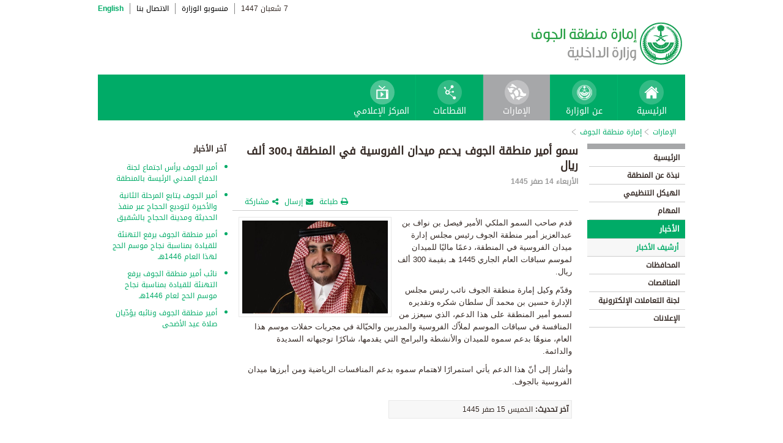

--- FILE ---
content_type: text/html; charset=UTF-8
request_url: https://www.moi.gov.sa/wps/portal/Home/emirates/jowf/contents/!ut/p/z0/hdDNTsMwDADgV9mlxyhOmo1dq4rujwMIoY1cIrdkNKUkW1d1aE9PskpIbCtcbNmJ_Mmmkm6otNiZd2yNs1j7-lVOFCyEmDPBVzDPGCRP6cM9n2QcXgR9xoYuqfzjUzIOU0y138uEysLZVn-1dKPx0OrGjnaN64wtdASXnRE2EVh9PFwCU_GYeYAv0yRd8NkKbgJYkxyxxAjO6WdaH31ZlKbT4bVUoaOAE7gjHDjk6nqr3yjE7CZa4QltBOc0KFYn24tcEGBB5G_q3zv6Yw-sWbnj1k_1cZh0256MGYFpIGMM5O5jtiYyH9fd5_ob2lyTIQ!!/
body_size: 27573
content:
<!DOCTYPE html>
<html lang="ar">
<head>
<meta http-equiv="X-UA-Compatible" content="IE=edge">
<meta name="viewport" content="width=device-width, initial-scale=1, maximum-scale=1, minimum-scale=1">
<!--<link rel="dynamic-content" href="co:head">-->

<title>إمارة منطقة الجوف</title>

<link rel="shortcut icon" type="image/x-icon" href="/portal/images/moifavicon.ico" />




<link rel="stylesheet" type="text/css" href="/portal/css/resposivedatatable/jquery.dataTables.css" />
<link rel="stylesheet" type="text/css" href="/portal/css/resposivedatatable/dataTables.responsive.css" />
<link rel="stylesheet" type="text/css" href="/portal/css/virtualPortals/slider.css?v=202401070859" />
<link rel="stylesheet" type="text/css" href="/portal/fontello/css/fontello.css" />
<link rel="stylesheet" type="text/css" href="/portal/css/menu-custom.css" />
<link rel="stylesheet" type="text/css" href="/portal/css/tabs.css" />
<link rel="stylesheet" type="text/css" href="/portal/css/base.css" />
<link rel="stylesheet" type="text/css" href="/portal/css/custom.css?v=202401070859" />
<link rel="stylesheet" type="text/css" href="/portal/css/eservices_style.css?v=202401070859" />
<link rel="stylesheet" type="text/css" href="/portal/js/jquery-ui/jquery-ui.min.css" />

<link rel="stylesheet" type="text/css" href="/portal/css/virtualPortals/style_arabic.css" />
<link rel="stylesheet" type="text/css" href="/portal/css/font_arabic.css" />

<script type="text/javascript" src="/portal/js/jquery.min.js"></script>

<script type="text/javascript" src="/portal/js/jquery-ui/jquery-ui.min.js"></script>


<script type="text/javascript" src="/portal/js/browserValidator.js"></script>
<script type="text/javascript" src="/portal/js/responsive-switch.js"></script>

<script type="text/javascript" src="/portal/js/jquery.sliderTabs.js?v=202401070859"></script>
<script type="text/javascript" src="/portal/js/jquery.slides.min.js"></script>
<script type="text/javascript" src="/portal/js/slidesjs.initialize.js"></script>
<script type="text/javascript" src="/portal/js/custom.js?v=202401070859"></script>
<script type="text/javascript" src="/portal/js/themeBuilder.js"></script>


<script type="text/javascript" src="/portal/js/resposivedatatable/dataTable.custom.ar.js"></script>

<script type="text/javascript" src="/portal/js/resposivedatatable/jquery.dataTables.min.js"></script>
<script type="text/javascript" src="/portal/js/resposivedatatable/dataTables.responsive.min.js"></script>

<link rel="stylesheet" type="text/css" href="/portal/css/flora.calendars.picker.css" />
<script type="text/javascript" src="/portal/portlet_resources/js/jquery.plugin.js"></script>
<script type="text/javascript" src="/portal/portlet_resources/js/jquery.calendars.js"></script>
<script type="text/javascript" src="/portal/portlet_resources/js/jquery.calendars.plus.js"></script>
<script type="text/javascript" src="/portal/portlet_resources/js/jquery.calendars.picker.js"></script>
<!-- <script type="text/javascript" src="/portal/portlet_resources/js/jquery.calendars.picker-ar.js"></script> -->
<!-- <script type="text/javascript" src="/portal/portlet_resources/js/jquery.calendars.julian.js"></script> -->
<script type="text/javascript" src="/portal/portlet_resources/js/jquery.calendars.islamic.js"></script>
<script type="text/javascript" src="/portal/portlet_resources/js/jquery.calendars.ummalqura.js"></script>
<script type="text/javascript" src="/portal/portlet_resources/js/jquery.calendars.imoi.initGregWithHijri.js"></script>
<script type="text/javascript" src="/portal/portlet_resources/js/jquery.calendars.imoi.initGregWithHijri.Single.js"></script>
<script type="text/javascript" src="/portal/js/virtualPortals/contentSlider.js"></script>



<script type="text/javascript" src="/portal/js/calendar_moi_dateConverter.js"></script>

<style id="antiClickjack">body{display:none !important;}</style>
<script type="text/javascript">
   if (self === top) {	   
       var antiClickjack = document.getElementById("antiClickjack");
       antiClickjack.parentNode.removeChild(antiClickjack);
   } else {
	   alert("Content not allowed in iframe");
   }
</script>
</head>
<body class="rtl">
	<div class="wrapper">
		
<div class="header-moi">		

		<script>
		document.write("");				
		var logoUrl = "/wps/vanityurl/ar/home";
		var logoPath = "/portal/images/logos_new/moi_logo_rtl.png";
		var logoname = "";
		if("jowf" != "") {
			logoUrl = "/wps/vanityurl/ar/jowf";					
			logoPath = "/portal/images/logos_new/logo_jowf_rtl.png";
			logoname = "jowf";
		}
		document.write("");				
		var langSwitch = "/wps/portal/Home/emirates/jowf/contents/!ut/p/z0/[base64]!!/";
		langSwitch = langSwitch.replace("/","%2F");
		var dateEn = "26&nbsp;يناير&nbsp;2026";		
		var dateAr = getTodayHijriDate(2026,1,26,'ar');
			
		var loginUrl = "";
		if(logoname != "" && logoname == "gitex") {
			buildGitexTopLinksAr(langSwitch,dateEn,dateAr,logoUrl,logoPath,loginUrl);
		} else {
			buildPublicTopLinksAr(langSwitch,dateEn,dateAr,logoUrl,logoPath,loginUrl);
		} 
		</script>
			
</div>

































	
    











 



		
<!-- Mobile Navigation starts -->

<!-- Mobile Navigation ends -->




	<div class="mainnav">
		
			
			
				<script>
					document.write("");				
					var logoname = "jowf";
					document.write("");
					if(logoname != "" && logoname == 'gitex'){
						
							
							var activeItem = 'الإمارات';
							buildGitexMenuAr(activeItem.toLowerCase());
						
							
							var activeItem = 'إمارة منطقة الجوف';
							buildGitexMenuAr(activeItem.toLowerCase());
							
					} else {
						
							
							var activeItem = 'الإمارات';						
							buildPublicMenuAr(activeItem);
							
					}
				</script>
			
		
		
				
	</div>

 


	<div class="wpthemeCrumbTrail wpthemeLeft">
								
						<a href="?uri=nm:oid:Z6_0I44H142KGADB0AA3Q9K5I10L4" class="cus-crumb-tail"><span lang="ar" dir="RTL">
						الإمارات</span></a>
					
					<span class="wpthemeCrumbTrailSeparator cus-crumb-tail">&gt;</span>
										
						<a href="?uri=nm:oid:Z6_0I44H142K0HF10AQCLE26F2066" class="cus-crumb-tail"><span lang="ar" dir="RTL">
						إمارة منطقة الجوف</span></a>
					
					<span class="wpthemeCrumbTrailSeparator cus-crumb-tail">&gt;</span>
										
						<strong><span class="wpthemeSelected cus-crumb-tail" id="Z6_0I44H142K0HF10AQCLE26F20U4" lang="ar" dir="RTL"></span></strong>
					
	</div>
	<div class="container row">
			









<table class="layoutRow ibmDndRow component-container " cellpadding="0" cellspacing="0" role="presentation">
	<tr>

        
            

		<td valign="top" >
            









<table class="layoutColumn ibmDndColumn component-container id-Z7_0I44H142KG8R50AQM37S0F3017 layoutNode" cellpadding="0" cellspacing="0" role="presentation">
	
	<tr>
		<td style="width:100%;" valign="top">
			<div class='component-control id-Z7_0I44H142KG8R50AQM37S0F30H0' ><!--customSkin2-->








































    
    

    
    

    
    
    





    
    
        
        
            
                
                    
                    
                       
                           <div id="navleft_sections" class="navleft_sections">
<table dir="RTL">
<tr><td><div class="heading_sections">&nbsp;الأقسام</div></td></tr>
<tr>
<td><tr>
<td>
<table id='psss_NavigatorTab1' class="navleft">
<tr>
<td>
 <span class="navleft1_link on_highlighted_path_in_navigator_L1"><a href='/wps/portal/Home/emirates/jowf/contents/!ut/p/z0/[base64]/' >&nbsp;الرئيسية</a></span>
 
</td>
<td >
 <!--<img src='/wcm/images/spacer.gif'>--> 
</td>
</tr>
</table>
</td>
</tr><tr>
<td>
<table id='psss_NavigatorTab2' class="navleft">
<tr>
<td>
 <span class="navleft1_link on_highlighted_path_in_navigator_L1"><a href='/wps/portal/Home/emirates/jowf/contents/!ut/p/z0/[base64]!/' >&nbsp;نبذة عن المنطقة</a></span>
 
</td>
<td >
 <!--<img src='/wcm/images/spacer.gif'>--> 
</td>
</tr>
</table>
</td>
</tr><tr>
<td>
<table id='psss_NavigatorTab3' class="navleft">
<tr>
<td>
 <span class="navleft1_link on_highlighted_path_in_navigator_L1"><a href='/wps/portal/Home/emirates/jowf/contents/!ut/p/z0/[base64]!!/' >&nbsp;الهيكل التنظيمي</a></span>
 
</td>
<td >
 <!--<img src='/wcm/images/spacer.gif'>--> 
</td>
</tr>
</table>
</td>
</tr><tr>
<td>
<table id='psss_NavigatorTab4' class="navleft">
<tr>
<td>
 <span class="navleft1_link on_highlighted_path_in_navigator_L1"><a href='/wps/portal/Home/emirates/jowf/contents/!ut/p/z0/[base64]!!/' >&nbsp;المهام</a></span>
 
</td>
<td >
 <!--<img src='/wcm/images/spacer.gif'>--> 
</td>
</tr>
</table>
</td>
</tr><tr>
<td>
<table id='psss_NavigatorTab5' class="navleft">
<tr>
<td>
 <a id="on_highlighted_path_in_navigator" href='/wps/portal/Home/emirates/jowf/contents/!ut/p/z0/[base64]!/'>
<font class='navleft1_linkactive'>&nbsp;الأخبار</font></a> 
</td>
<td >
 <!--<img id="on_highlighted_path_in_navigator" src='/portal/images/theme/moinew/left_bullet_rtl.gif'>--> 
</td>
</tr>
</table>
</td>
</tr><tr class="navigatorFixTemp">
<td>
<table id='psss_NavigatorTab6'  
class="navleft_sub">
<tr>
<td >
 <a id="on_highlighted_path_in_navigator" href='/wps/portal/Home/emirates/jowf/contents/!ut/p/z0/[base64]/' >
<font class='navleft2_linkactive'>&nbsp;أرشيف الأخبار</font>
</a> 
</td>
<td >
 <!--<img id="on_highlighted_path_in_navigator" src='/portal/images/theme/moinew/left_bullet_rtl.gif'>--> 
</td>
</tr>
</table></td>
</tr><tr>
<td>
<table id='psss_NavigatorTab7' class="navleft">
<tr>
<td>
 <span class="navleft1_link on_highlighted_path_in_navigator_L1"><a href='/wps/portal/Home/emirates/jowf/contents/!ut/p/z0/[base64]!/' >&nbsp;المحافظات</a></span>
 
</td>
<td >
 <!--<img src='/wcm/images/spacer.gif'>--> 
</td>
</tr>
</table>
</td>
</tr><tr>
<td>
<table id='psss_NavigatorTab8' class="navleft">
<tr>
<td>
 <span class="navleft1_link on_highlighted_path_in_navigator_L1"><a href='/wps/portal/Home/emirates/jowf/contents/!ut/p/z0/[base64]!/' >&nbsp;المناقصات</a></span>
 
</td>
<td >
 <!--<img src='/wcm/images/spacer.gif'>--> 
</td>
</tr>
</table>
</td>
</tr><tr>
<td>
<table id='psss_NavigatorTab9' class="navleft">
<tr>
<td>
 <span class="navleft1_link on_highlighted_path_in_navigator_L1"><a href='/wps/portal/Home/emirates/jowf/contents/!ut/p/z0/[base64]!!/' >&nbsp;لجنة التعاملات الإلكترونية</a></span>
 
</td>
<td >
 <!--<img src='/wcm/images/spacer.gif'>--> 
</td>
</tr>
</table>
</td>
</tr><tr>
<td>
<table id='psss_NavigatorTab10' class="navleft">
<tr>
<td>
 <span class="navleft1_link on_highlighted_path_in_navigator_L1"><a href='/wps/portal/Home/emirates/jowf/contents/!ut/p/z0/[base64]!/' >&nbsp;الإعلانات</a></span>
 
</td>
<td >
 <!--<img src='/wcm/images/spacer.gif'>--> 
</td>
</tr>
</table>
</td>
</tr></td></tr>
</table>
</div>
<BR />
<script language="javascript">
var str_open_img_path = '/portal/images/theme/moinew/bullet_down.gif' ;
jslocale = "ar" ;
</script>
<script language="javascript" type="text/javascript">
//<![CDATA[
$(document).ready(function(){
	try{
		var $eventsLnks = $(".mymoiEventsReadMoreLink");
		if($eventsLnks.length != 0) // ie user is login
		{
			ind = 0 ;
			for(ind=0; ind < $eventsLnks.length; ind++)
			{
				objLnk = $eventsLnks[ind]
				var strLink = objLnk.href
				strLink = strLink.replace("/portal/", "/myportal/");
				strLink = strLink.replace("/connect/", "/myconnect/");
				objLnk.href = strLink;
			}
			
		}
		else // anonymous user
		{
			$eventsLnks = $(".moiEventsReadMoreLink");
			if($eventsLnks.length != 0) // ie user is login
			{
				ind = 0 ;
				for(ind=0; ind < $eventsLnks.length; ind++)
				{
					objLnk = $eventsLnks[ind]
					var strLink = objLnk.href
					strLink = strLink.replace("/myportal/", "/portal/");
					strLink = strLink.replace("/myconnect/", "/connect/");
					objLnk.href = strLink;
				}
				
			}			
		}
	}catch(eeee)
	{
	//alert(eeee);
	}	
})

function processMoiBanners()
{

	var $pars = $(".moiBannersDivs");
	
	for( i=0; i < $pars.length; i++ )
	{
		if($pars[i].className.search("Left Side Banners") > 0)
		{
			try{
				$pars[i].parentNode.parentNode.parentNode.parentNode.className = "leftBannersAdjustment" + "_" + jslocale ;
			}catch(exce){}
		}
		if($pars[i].className.search("Mid Banners") > 0)
		{
			try{
				$pars[i].parentNode.parentNode.parentNode.parentNode.className = "midBannersAdjustment"+ "_" + jslocale ;
			}catch(exce){}
		}
		var $kids =	$pars.eq(i) ;
		var $alink = $kids.children("a") ;
		
		try
		{
			if($alink.attr("href").length > 10)
			{
				var $animage = $kids.children("img") ;
				$animage.css( "cursor", "pointer" );

var curLoct = window.document.location.href ;
var pLinkHref = $alink[0].href;			
if(curLoct.indexOf("myportal") >= 0 && pLinkHref.indexOf("auth")< 0 && pLinkHref.indexOf("myportal") < 0)
{
$alink[0].href = pLinkHref.replace("portal", "myportal");
//alert($alink[i].href);	
}

				$animage.unbind('click', false) ;
				$animage.bind('click', function(event) 
				{
				  if( $(this).prev().attr("target") == "_blank")
					window.open($(this).prev().attr("href"));
				  else
					window.document.location.href = $(this).prev().attr("href");

				});
			}
		}catch(ex){}

	}
}
//]]>
</script>

                        
                        
                    
                
                
            
        
    

    
        





        







    
 </div>
		</td>
	</tr>
	 
</table>
		</td>

        
            

		<td valign="top" >
            









<table class="layoutColumn ibmDndColumn component-container id-Z7_0I44H142KG8R50AQM37S0F30H2 layoutNode" cellpadding="0" cellspacing="0" role="presentation">
	
	<tr>
		<td style="width:100%;" valign="top">
			<div class='component-control id-Z7_0I44H142KG8R50AQM37S0F30H6' ><!--customSkin2-->








































    
    

    
    

    
    
    





    
    
        
            
            <script>
let toEnglishDigits = (input, output) => {
   if(input.match(/[0-9 -()+]+$/) != null){
      return input ;
   }else{
      var engDigits = ['٠','١', '٢', '٣', '٤', '٥', '٦', '٧', '٨', '٩'] ;
      input.toString().split('').forEach(char => {output += engDigits.indexOf(char);});
      return output
   }
}

let isValidEnglishYear = input => {
input = isNaN(input) ? '-1' : input ;
return Number(input) > 1500 ? true : false ;
}

let showDate  = (engyear, engmonth, engday, targetPlaceHolder, alterNativeDt) => {
   if( isValidEnglishYear(engyear) ){
     updateFromGregorian(engyear,engmonth,engday, targetPlaceHolder );
   }else{
      $("#" + targetPlaceHolder ).html(alterNativeDt);
   }
}


</script>
<script type="text/javascript" language="JavaScript" src='/wps/wcm/connect/591d42af-5f0e-4a8d-9d85-070f84b1b129/printvp.js?MOD=AJPERES&amp;CACHEID=ROOTWORKSPACE-591d42af-5f0e-4a8d-9d85-070f84b1b129-nViCzpy'></script>
   <div id="mid_content_sub">
        <div id="titlespan" class="page_heading">
		<h1>سمو أمير منطقة الجوف يدعم ميدان الفروسية في المنطقة بـ300 ألف ريال</h1>
<a href="/wps/portal/Home/emirates/jowf/contents/!ut/p/z0/[base64]!!/"></a>
		</div>
         <div class="news_date">
			<span id="moi_content_published_date"></span><span></span>
          </div>
		<div class="social_sharing" style="float:left">
			<div class="icon_share pull-right" onclick="displayElement('toolsList');return false;"><a title="" target="" href="#">مشاركة</a></div>
			<div class="icon_email pull-right"><a title="" target="" href="#" onclick="emailForm();">إرسال</a></div>
			<div class="icon_print pull-right"><a target="" title="" href="JavaScript: printvpar('titlespan','imagespan','contentspan')"  id="printId">طباعة</a></div>
        </div>
        <div class="page_body">
        <!-- Content Image Here -->
        <div id="article_01">
	<div id="imagespan" class="article_image">
	<img src="/wps/wcm/connect/bf702e0a-c4ab-4b6f-b1fa-b43e74608716/jofgov31-08-2023.jpg?MOD=AJPERES&amp;CACHEID=ROOTWORKSPACE-bf702e0a-c4ab-4b6f-b1fa-b43e74608716-oFa2tTA"/>
        </div>
	<!-- Content Body Text Starts Here -->
	<div id="contentspan"><p dir="rtl">قدم صاحب السمو الملكي الأمير فيصل بن نواف بن عبدالعزيز أمير منطقة الجوف رئيس مجلس إدارة ميدان الفروسية في المنطقة، دعمًا ماليًا للميدان لموسم سباقات العام الجاري 1445 هـ بقيمة 300 ألف ريال.</p>

<p dir="rtl">وقدّم وكيل إمارة منطقة الجوف نائب رئيس مجلس الإدارة حسين بن محمد آل سلطان شكره وتقديره لسمو أمير المنطقة على هذا الدعم، الذي سيعزز من المنافسة في سباقات الموسم لملاّك الفروسية والمدربين والخيّالة في مجريات حفلات موسم هذا العام، منوهًا بدعم سموه للميدان والأنشطة والبرامج التي يقدمها، شاكرًا توجيهاته السديدة والدائمة.</p>

<p dir="rtl">وأشار إلى أنّ هذا الدعم يأتي استمرارًا لاهتمام سموه بدعم المنافسات الرياضية ومن أبرزها ميدان الفروسية بالجوف.</p>
</div>
<p style="margin-top:5px"></p>
        </div>

<div><div class="last-modified-date">
<span>آخر تحديث:</span>
<span id="moi_content_lastModified_date"></span>
</div>
<script>
var year = '٢٠٢٣' ;
var month = '٠٨' ;
var day = '٣١' ;
var alterNativeDt = '٣١ أغسطس ٢٠٢٣' ;
var targetPlaceHolder = 'moi_content_lastModified_date' ;

var engyear = toEnglishDigits(year, '')  ;
var engmonth = toEnglishDigits(month, '')  ;
var engday = toEnglishDigits(day, '')  ;

showDate(engyear, engmonth, engday, targetPlaceHolder, alterNativeDt);
</script>

<script language="javascript" type="text/javascript">
//<![CDATA[
$(document).ready(function(){
	try{
		
		var currentUrlTokens = $(location).attr("href").split("/") ;
		manageNewComponents(currentUrlTokens[3]);

		$(".prayerPortlet tr").each(function(ind){
			if(ind > 4 && ind < 8)
			{
				//$(this).hide();
			}
		})
	}catch(pex)
	{
		//alert(pex);
	}	
})

function manageNewComponents(serverContext)
{
	if(serverContext == 'auth')
	{
		
		$(".hideOnAuth").each(function(ind){
		
			$(this).hide();

		})		
	}
	else if(serverContext == 'wps')
	{
		$(".hideOnWps").each(function(ind){
		
			$(this).hide();

		})		
	}
}
//]]>
</script></div>

        </div>


</div>

<script>

var year = '٢٠٢٣' ;
var month = '٠٨' ;
var day = '٣٠' ;
var targetPlaceHolder = 'moi_content_published_date' ;
var alterNativeDt = '٣٠ أغسطس ٢٠٢٣' ;

var engyear = toEnglishDigits(year, '')  ;
var engmonth = toEnglishDigits(month, '')  ;
var engday = toEnglishDigits(day, '')  ;
showDate(engyear, engmonth, engday, targetPlaceHolder, alterNativeDt);


</script>

        
        
    

    
        





        







    
 </div>
		</td>
	</tr>
	 
</table>
		</td>

        
            

		<td valign="top" >
            









<table class="layoutColumn ibmDndColumn component-container id-Z7_0I44H142KG8R50AQM37S0F30H5 layoutNode" cellpadding="0" cellspacing="0" role="presentation">
	
	<tr>
		<td style="width:100%;" valign="top">
			<div class='component-control id-Z7_0I44H142KG8R50AQM37S0F30H3' ><!--customSkin2-->








































    
    

    
    

    
    
    





    
    
        
            
            <span id="newCom_MostPopularNews"></span>
<div class="right_content_sub">
      <div class="heading_news">آخر الأخبار</div>
        <div class="news_bullets">
<ul>
      
    <a href="/wps/portal/Home/emirates/jowf/contents/!ut/p/z0/[base64]!!/">                  <li>
                  أمير الجوف يرأس اجتماع لجنة الدفاع المدني الرئيسة بالمنطقة
                </li>

           </a>
</ul><ul>
      
    <a href="/wps/portal/Home/emirates/jowf/contents/!ut/p/z0/[base64]!!/">                  <li>
                  أمير الجوف يتابع المرحلة الثانية والأخيرة لتوديع الحجاج عبر منفذ الحديثة ومدينة الحجاج بالشقيق
                </li>

           </a>
</ul><ul>
      
    <a href="/wps/portal/Home/emirates/jowf/contents/!ut/p/z0/[base64]!/">                  <li>
                  أمير منطقة الجوف يرفع التهنئة للقيادة بمناسبة نجاح موسم الحج لهذا العام 1446هـ
                </li>

           </a>
</ul><ul>
      
    <a href="/wps/portal/Home/emirates/jowf/contents/!ut/p/z0/[base64]!!/">                  <li>
                  نائب أمير منطقة الجوف يرفع التهنئة للقيادة بمناسبة نجاح موسم الحج لعام 1446هـ
                </li>

           </a>
</ul><ul>
      
    <a href="/wps/portal/Home/emirates/jowf/contents/!ut/p/z0/[base64]!/">                  <li>
                  أمير منطقة الجوف ونائبه يؤدّيان صلاة عيد الأضحى
                </li>

           </a>
</ul></div>
</div>

 



        
        
    

    
        





        







    
 </div>
		</td>
	</tr>
	 
</table>
		</td>

        
        
	</tr>
</table></div>
		
<div class="footer row">

		<script>
			document.write("");		
			var logoname = "jowf";
			var sectorName = "";
			document.write("");
			var dateEn = "26يناير2026".slice(-4);
		   	var dateAr = getTodayHijriDate(2026,1,26,'en').slice(-4);
			
			if(logoname != "" && logoname == 'gitex') {
				gitexBuildFooterAr();
			} else {
				buildPublicFooterAr(dateEn,dateAr,sectorName,logoname);
			}
		</script>
	
</div>


<script type="text/javascript" src="/portal/js/newsslider.js?v=202401070859"></script>
<script type="text/javascript" src="/portal/js/custom-expand.js?v=202401070859"></script>

</div>
</body>
</html>

--- FILE ---
content_type: image/svg+xml
request_url: https://www.moi.gov.sa/portal/images/huawei.svg
body_size: 2783
content:
<?xml version="1.0" encoding="UTF-8"?><svg id="Layer_1" xmlns="http://www.w3.org/2000/svg" viewBox="0 0 32 32"><defs><style>.cls-1{fill:#00ab67;}.cls-2{fill:#fff;}</style></defs><circle class="cls-1" cx="16" cy="16" r="16"/><g><path class="cls-2" d="M21.98,10.23c.05-.69-.01-1.36-.33-1.98-.74-1.44-1.98-2.11-3.56-2.25-.17-.01-.23,.07-.28,.21-.25,.79-.53,1.57-.76,2.37-.29,1.02-.54,2.04-.55,3.11,0,1.43,0,2.86,0,4.81,.04,.99,.1,2.52,.16,4.04h0c0,.16,.19,.23,.31,.14l.06-.05s.02-.04,.04-.05c1.18-2.01,2.37-4.01,3.52-6.04,.75-1.33,1.27-2.75,1.39-4.29Z"/><path class="cls-2" d="M15.32,10.23c-.22-1.38-.65-2.7-1.13-4.01-.07-.18-.16-.25-.34-.21-.31,.05-.62,.08-.92,.16-1.45,.39-2.98,1.62-2.92,3.81,.04,1.44,.48,2.77,1.13,4.03,.63,1.22,1.32,2.41,2.01,3.61,.59,1.03,1.22,2.04,1.84,3.05v.02c.12,.13,.34,.05,.35-.11h0c.06-1.55,.12-3.09,.19-5.03,0-.63,.02-1.65,0-2.67-.03-.89-.06-1.78-.2-2.65Z"/><path class="cls-2" d="M13.86,20.72c-1.51-2.99-3.17-5.89-5.1-8.63-.52-.74-1.08-1.44-1.64-2.15-.23-.29-.28-.28-.55-.02-.7,.67-1.24,1.45-1.58,2.36-.42,1.15-.38,2.27,.27,3.34,.34,.56,.81,1.02,1.33,1.41,2.24,1.69,4.64,3.12,7.13,4.39,.07,.04,.15,.07,.22,.09,.12,.04,.23-.08,.18-.19-.08-.2-.17-.41-.27-.61Z"/><path class="cls-2" d="M25.37,17.07c.51-.39,.97-.84,1.33-1.38,.61-.94,.72-1.96,.43-3.02-.29-1.09-.92-1.99-1.73-2.77-.25-.24-.28-.23-.52,.03-.1,.11-.25,.29-.34,.4-1.55,1.97-2.91,4.06-4.14,6.24-.85,1.5-1.64,3.04-2.45,4.56-.04,.08-.07,.16-.1,.24-.03,.1,.06,.2,.16,.16,.11-.04,.22-.08,.33-.14,.9-.49,1.81-.97,2.7-1.48,1.49-.87,2.96-1.78,4.32-2.84Z"/><path class="cls-2" d="M29.06,17.05c-.02-.16-.06-.32-.1-.51-.02-.08-.11-.12-.18-.08-3.47,1.89-6.91,3.73-10.19,5.97-.07,.05-.04,.15,.05,.16h0c1.6,.02,3.2,.06,4.81,.07,.81,0,1.61-.02,2.4-.29,1.26-.44,2.29-1.15,2.86-2.4,.43-.93,.47-1.91,.37-2.91Z"/><path class="cls-2" d="M13.34,22.37c-3.23-2.2-6.68-4.04-10.13-5.93-.06-.03-.12,0-.15,.05-.02,.06-.04,.1-.04,.14-.05,.39-.12,.78-.12,1.17-.02,1.1,.22,2.14,.94,3,.98,1.18,2.29,1.73,3.79,1.8,1.19,.05,2.39,.04,3.58,.04,.69,0,1.38-.03,2.06-.05,.12,0,.16-.16,.07-.22Z"/><path class="cls-2" d="M13.15,23.25c-2.57,.07-5.14,.14-7.74,.22-.05,0-.09,.06-.07,.11,.01,.03,.02,.05,.03,.07,.29,.53,.65,1.01,1.08,1.45,.88,.89,1.89,1.11,3.08,.68,1.42-.5,2.55-1.41,3.67-2.39,.06-.05,.02-.14-.05-.14Z"/><path class="cls-2" d="M26.62,23.47c-2.63-.07-5.26-.15-7.88-.22-.07,0-.1,.08-.04,.13h0c.49,.39,.97,.8,1.48,1.17,.78,.57,1.62,1.04,2.55,1.31,.72,.21,1.43,.23,2.1-.2,.81-.52,1.39-1.25,1.84-2.09,0-.01,0-.02,0-.05,0-.03-.02-.05-.05-.05Z"/></g></svg>